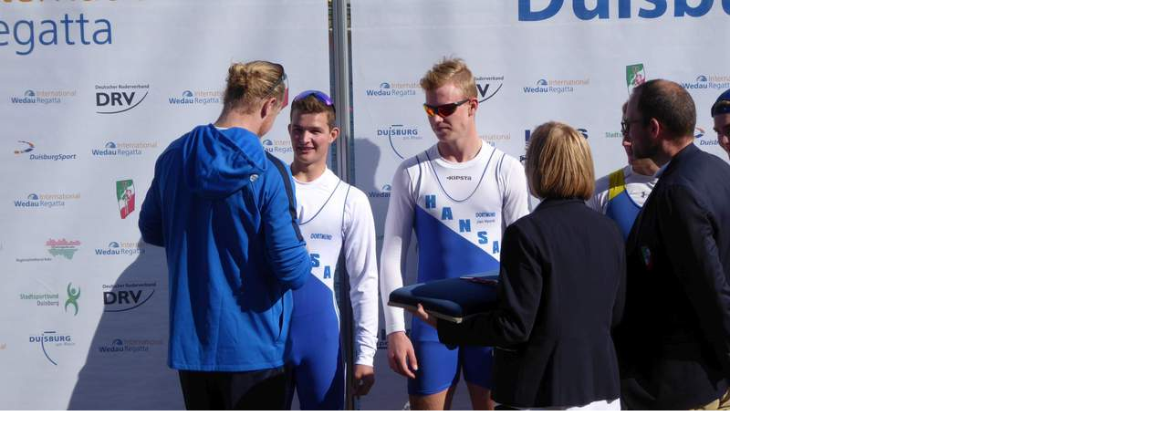

--- FILE ---
content_type: text/html; charset=utf-8
request_url: https://www.rchd1898.de/index.php?eID=tx_cms_showpic&file=1840&md5=633569786146473b02c4344c254a9094d3019ea3&parameters%5B0%5D=YTo1OntzOjU6IndpZHRoIjtzOjQ6IjgwMG0iO3M6NjoiaGVpZ2h0IjtzOjQ6IjYw&parameters%5B1%5D=MG0iO3M6NzoiYm9keVRhZyI7czo0MToiPGJvZHkgc3R5bGU9Im1hcmdpbjowOyBi&parameters%5B2%5D=YWNrZ3JvdW5kOiNmZmY7Ij4iO3M6NDoid3JhcCI7czozNzoiPGEgaHJlZj0iamF2&parameters%5B3%5D=YXNjcmlwdDpjbG9zZSgpOyI%2BIHwgPC9hPiI7czo0OiJjcm9wIjtzOjYzMjoieyJt&parameters%5B4%5D=b2JpbGUiOnsiY3JvcEFyZWEiOnsieCI6MC4yMTkwMTA0MTY2NjY2NjY2OCwieSI6&parameters%5B5%5D=MCwid2lkdGgiOjAuNTYxOTc5MTY2NjY2NjY2NywiaGVpZ2h0IjoxfSwic2VsZWN0&parameters%5B6%5D=ZWRSYXRpbyI6IjE2OjkiLCJmb2N1c0FyZWEiOm51bGx9LCJkZXNrdG9wIjp7ImNy&parameters%5B7%5D=b3BBcmVhIjp7IngiOjAuMDAwNDYyOTYyOTYyOTYyOTc2MSwieSI6MCwid2lkdGgi&parameters%5B8%5D=OjAuOTk5MDc0MDc0MDc0MDc0LCJoZWlnaHQiOjF9LCJzZWxlY3RlZFJhdGlvIjoi&parameters%5B9%5D=MTY6OSIsImZvY3VzQXJlYSI6bnVsbH0sImF1Zm1hY2hlciI6eyJjcm9wQXJlYSI6&parameters%5B10%5D=eyJ4IjowLCJ5IjowLjI0OTc2ODMwMzk4NTE3MTQ0LCJ3aWR0aCI6MSwiaGVpZ2h0&parameters%5B11%5D=IjowLjUwMDQ2MzM5MjAyOTY1NzF9LCJzZWxlY3RlZFJhdGlvIjoiMzI6OSIsImZv&parameters%5B12%5D=Y3VzQXJlYSI6bnVsbH0sImJhbm5lciI6eyJjcm9wQXJlYSI6eyJ4IjowLCJ5Ijow&parameters%5B13%5D=LjM3MzQ2MzA4MzEwMTYzNzM0LCJ3aWR0aCI6MSwiaGVpZ2h0IjowLjI1MzA3Mzgz&parameters%5B14%5D=Mzc5NjcyNTR9LCJzZWxlY3RlZFJhdGlvIjoiMjI1OjMyIiwiZm9jdXNBcmVhIjpu&parameters%5B15%5D=dWxsfSwiTmFOIjp7ImNyb3BBcmVhIjp7IngiOjAsInkiOjAsIndpZHRoIjoxLCJo&parameters%5B16%5D=ZWlnaHQiOjF9LCJzZWxlY3RlZFJhdGlvIjoiMjI1OjMyIiwiZm9jdXNBcmVhIjpu&parameters%5B17%5D=dWxsfX0iO30%3D
body_size: 72
content:
<!DOCTYPE html>
<html>
<head>
	<title>Image</title>
	<meta name="robots" content="noindex,follow" />
</head>
<body style="margin:0; background:#fff;">
	<img src="hansafiles/public/_processed_/a/f/csm_bild13_91bd7d573d.jpg" alt="Image" title="Image" width="800" height="450" />
</body>
</html>